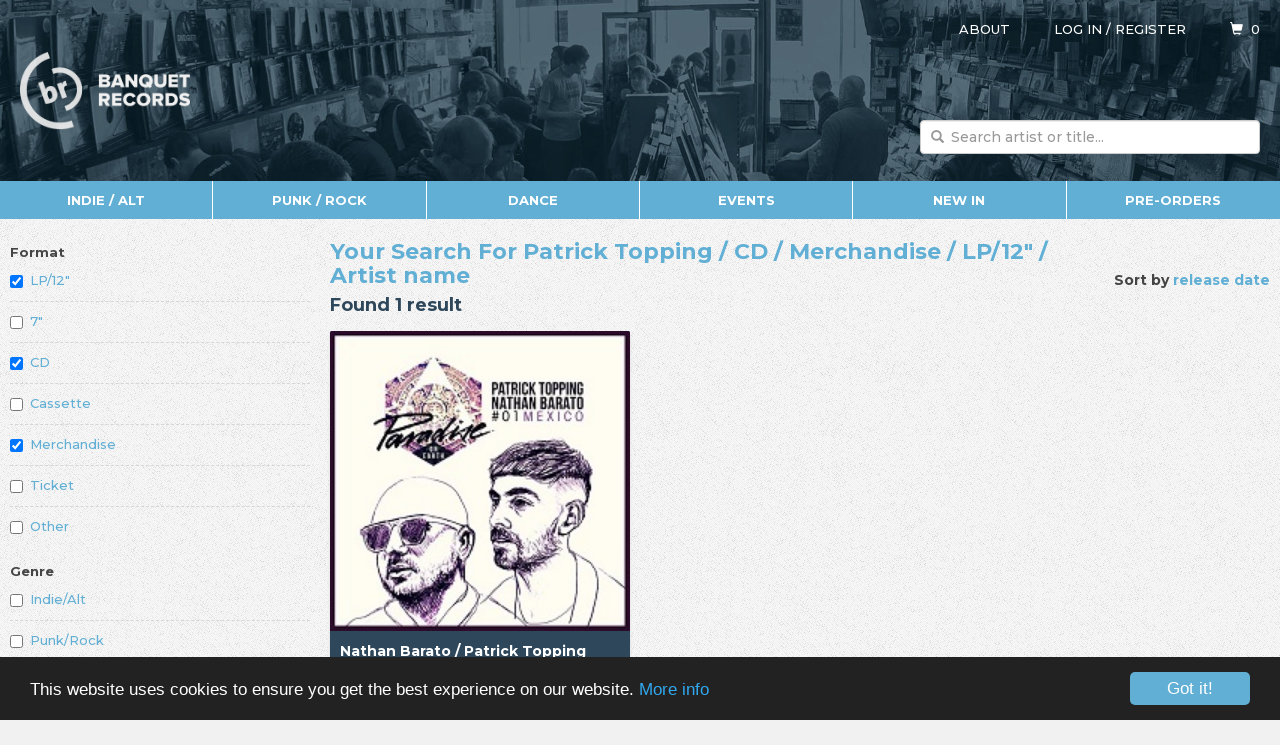

--- FILE ---
content_type: text/html;charset=UTF-8
request_url: https://www.banquetrecords.com/search?a=Patrick+Topping&f=indieAlt+vinyl+cd+merchandise+lp&t=artistOnly
body_size: 3897
content:
<!DOCTYPE html>
<html lang="en">
<head>

<meta charset="utf-8" />
<meta http-equiv="X-UA-Compatible" content="IE=edge" />
<meta name="viewport" content="width=device-width, initial-scale=1.0" />

<title>Search | Banquet Records</title>

<base href="https://www.banquetrecords.com/" />

<link rel="shortcut icon" href="favicon.ico?1481440854" type="image/x-icon" />
<link rel="icon" type="image/png" href="favicon-196x196.png?1481440854" sizes="196x196" />
<link rel="icon" type="image/png" href="favicon-96x96.png?1481440854" sizes="96x96" />
<link rel="icon" type="image/png" href="favicon-32x32.png?1481440854" sizes="32x32" />
<link rel="icon" type="image/png" href="favicon-16x16.png?1481440854" sizes="16x16" />
<link rel="icon" type="image/png" href="favicon-128.png?1481440853" sizes="128x128" />

<link href="https://fonts.googleapis.com/css?family=Montserrat:500,700" rel="stylesheet" type="text/css" />
<link href="bootstrap.min.css?1592414280" rel="stylesheet" type="text/css" />
<link href="scaffolding.min.css?1667944636" rel="stylesheet" type="text/css" />
<link href="styles.min.css?1731014993" rel="stylesheet" type="text/css" />
<link href="items.min.css?1658355929" rel="stylesheet" type="text/css" />

<script async src="https://www.googletagmanager.com/gtag/js?id=G-P24E30SMTH"></script>
<script>
window.dataLayer = window.dataLayer || [];
function gtag(){dataLayer.push(arguments);}
gtag("js", new Date());
gtag("config", "G-P24E30SMTH");
</script>

<script src="https://kit.fontawesome.com/0807c8db4e.js" crossorigin="anonymous"></script>

<!-- Begin Cookie Consent plugin by Silktide - http://silktide.com/cookieconsent -->
<script>
window.cookieconsent_options = {"link":"cookies","theme":"dark-bottom"};
</script>

<script src="https:////cdnjs.cloudflare.com/ajax/libs/cookieconsent2/1.0.10/cookieconsent.min.js"></script>

<style>
a.cc_btn {
	background-color:#61afd5 !important;
	color:#ffffff !important;
}

a.cc_btn:hover {
	background-color:#2e475b !important;
	transition:background-color 0.5s ease;
}
</style>
<!-- End Cookie Consent plugin -->

</head>

<body>

<div id="header">

<div class="container">

<div class="row">

<div class="col-xl-1 visible-xl-block"></div>

<div class="col-xs-12 col-xl-10">

<div id="logo">
<a href="/" style="color:#ffffff;text-decoration:none"><img src="images/logo.png" alt="Banquet Records" title="Banquet Records" /></a>
</div>

<div id="aboutUserCart">
<span id="about"><a href="about">About</a></span>
<span id="user"><a href="login?search%3Fa%3DPatrick%2BTopping%26f%3DindieAlt%2Bvinyl%2Bcd%2Bmerchandise%2Blp%26t%3DartistOnly">Log in</a> / <a href="register">Register</a></span>
<span id="cart"><a href="cart"><span class="glyphicon glyphicon-shopping-cart"></span>&nbsp;&nbsp;<span id="cartItems">0</span></a></span>
</div>

<div id="search">

<form action="search" method="post">

<div class="form-group has-feedback">
<input class="form-control typeahead" id="q" name="q" placeholder="Search artist or title..." required="required" type="search" />
<span class="glyphicon glyphicon-search form-control-feedback"></span>
</div>

<input tabindex="-1" type="submit" />

</form>

</div>

</div>

<div class="col-xl-1 visible-xl-block"></div>

</div>

</div>

</div>

<div class="container">

<div class="row" id="menu">

<div>

<div class="hidden-xs col-sm-2">
<a href="indie-alt">Indie / Alt</a>
</div>

<div class="hidden-xs col-sm-2">
<a href="punk-rock">Punk / Rock</a>
</div>

<div class="hidden-xs col-sm-2">
<a href="dance">Dance</a>
</div>

<div class="hidden-xs col-sm-2">
<a href="events">Events</a>
</div>

<div class="hidden-xs col-sm-2">
<a href="new-in">New In</a>
</div>

<div class="hidden-xs hidden-sm col-md-2">
<a href="pre-orders">Pre-orders</a>
</div>

<div class="col-sm-2" id="menuAll">
<a href="#?open=menu" rel="nofollow" onclick="return toggleSubmenu('All')"><span class="glyphicon glyphicon-menu-hamburger" id="menuAllGlyph"></span><span id="menuAllText">All</span></a>
</div>

<div class="col-xs-4 col-sm-2 pull-right" id="menuMenu">
<a href="#?open=menu" rel="nofollow" onclick="return toggleSubmenu('Menu')"><span class="glyphicon glyphicon-menu-hamburger" id="menuMenuGlyph"></span><span id="menuMenuText">Menu</span></a>
</div>

</div>

</div>

<div class="row" id="main">

<div class="col-xl-1 visible-xl-block"></div>

<div class="col-xs-12 col-xl-10" id="content">

<div class="row">

<div class="col-xs-12 col-sm-12 visible-xs-block visible-sm-block">

<h1><a class="toggle" href="search?a=Patrick+Topping&amp;f=indieAlt+vinyl+cd+merchandise+lp&amp;t=artistOnly&amp;show=filters" rel="nofollow" onclick="return toggleFilters()"><span class="glyphicon glyphicon-chevron-down pull-right"></span><span class="title">Your Search For Patrick Topping / CD / Merchandise / LP/12&quot; / Artist name</span></a></h1>

<h2>Found 1 result</h2>

<p class="sortBy">Sort by <a href="search?a=Patrick+Topping&amp;f=indieAlt+vinyl+cd+merchandise+lp&amp;t=artistOnly&amp;b=release&amp;show=filters">release date</a></p>

</div>

<div class="col-xs-12 col-md-3" id="filters">

<b>Format</b>

<div class="checkbox">
<noscript><label><input type="checkbox" checked="checked" value="LP/12"" /> <a href="search?a=Patrick+Topping&amp;f=indieAlt+vinyl+cd+merchandise&amp;f=artistOnly">LP/12"</a></label></noscript>
<span class="script"><label><input type="checkbox" id="f-lp" checked="checked" value="LP/12"" onchange="toggleFilter(0,this)" /> LP/12"</label></span>
</div>

<div class="checkbox">
<noscript><label><input type="checkbox" value="7"" /> <a href="search?a=Patrick+Topping&amp;f=indieAlt+vinyl+cd+merchandise+lp+seven&amp;f=artistOnly">7"</a></label></noscript>
<span class="script"><label><input type="checkbox" id="f-seven" value="7"" onchange="toggleFilter(0,this)" /> 7"</label></span>
</div>

<div class="checkbox">
<noscript><label><input type="checkbox" checked="checked" value="CD" /> <a href="search?a=Patrick+Topping&amp;f=indieAlt+vinyl+merchandise+lp&amp;f=artistOnly">CD</a></label></noscript>
<span class="script"><label><input type="checkbox" id="f-cd" checked="checked" value="CD" onchange="toggleFilter(0,this)" /> CD</label></span>
</div>

<div class="checkbox">
<noscript><label><input type="checkbox" value="Cassette" /> <a href="search?a=Patrick+Topping&amp;f=indieAlt+vinyl+cd+merchandise+lp+cassette&amp;f=artistOnly">Cassette</a></label></noscript>
<span class="script"><label><input type="checkbox" id="f-cassette" value="Cassette" onchange="toggleFilter(0,this)" /> Cassette</label></span>
</div>

<div class="checkbox">
<noscript><label><input type="checkbox" checked="checked" value="Merchandise" /> <a href="search?a=Patrick+Topping&amp;f=indieAlt+vinyl+cd+lp&amp;f=artistOnly">Merchandise</a></label></noscript>
<span class="script"><label><input type="checkbox" id="f-merchandise" checked="checked" value="Merchandise" onchange="toggleFilter(0,this)" /> Merchandise</label></span>
</div>

<div class="checkbox">
<noscript><label><input type="checkbox" value="Ticket" /> <a href="search?a=Patrick+Topping&amp;f=indieAlt+vinyl+cd+merchandise+lp+ticket&amp;f=artistOnly">Ticket</a></label></noscript>
<span class="script"><label><input type="checkbox" id="f-ticket" value="Ticket" onchange="toggleFilter(0,this)" /> Ticket</label></span>
</div>

<div class="checkbox">
<noscript><label><input type="checkbox" value="Other" /> <a href="search?a=Patrick+Topping&amp;f=indieAlt+vinyl+cd+merchandise+lp+other&amp;f=artistOnly">Other</a></label></noscript>
<span class="script"><label><input type="checkbox" id="f-other" value="Other" onchange="toggleFilter(0,this)" /> Other</label></span>
</div>

<b>Genre</b>

<div class="checkbox">
<noscript><label><input type="checkbox" value="Indie/Alt" /> <a href="search?a=Patrick+Topping&amp;f=indieAlt+vinyl+cd+merchandise+lp&amp;g=indieAlt&amp;f=artistOnly">Indie/Alt</a></label></noscript>
<span class="script"><label><input type="checkbox" id="f-indieAlt" value="Indie/Alt" onchange="toggleFilter(1,this)" /> Indie/Alt</label></span>
</div>

<div class="checkbox">
<noscript><label><input type="checkbox" value="Punk/Rock" /> <a href="search?a=Patrick+Topping&amp;f=indieAlt+vinyl+cd+merchandise+lp&amp;g=punkRock&amp;f=artistOnly">Punk/Rock</a></label></noscript>
<span class="script"><label><input type="checkbox" id="f-punkRock" value="Punk/Rock" onchange="toggleFilter(1,this)" /> Punk/Rock</label></span>
</div>

<div class="checkbox">
<noscript><label><input type="checkbox" value="Dance" /> <a href="search?a=Patrick+Topping&amp;f=indieAlt+vinyl+cd+merchandise+lp&amp;g=dance&amp;f=artistOnly">Dance</a></label></noscript>
<span class="script"><label><input type="checkbox" id="f-dance" value="Dance" onchange="toggleFilter(1,this)" /> Dance</label></span>
</div>

<div class="checkbox">
<noscript><label><input type="checkbox" value="Events" /> <a href="search?a=Patrick+Topping&amp;f=indieAlt+vinyl+cd+merchandise+lp&amp;g=events&amp;f=artistOnly">Events</a></label></noscript>
<span class="script"><label><input type="checkbox" id="f-events" value="Events" onchange="toggleFilter(1,this)" /> Events</label></span>
</div>

<b>Search only</b>

<div class="checkbox">
<noscript><label><input type="checkbox" checked="checked" value="Artist name" /> <a href="search?a=Patrick+Topping&amp;f=indieAlt+vinyl+cd+merchandise+lp">Artist name</a></label></noscript>
<span class="script"><label><input type="checkbox" id="f-artistOnly" checked="checked" value="Artist name" onchange="toggleFilter(2,this)" /> Artist name</label></span>
</div>

<div class="checkbox">
<noscript><label><input type="checkbox" value="Label name" /> <a href="search?a=Patrick+Topping&amp;f=indieAlt+vinyl+cd+merchandise+lp&amp;t=artistOnly+labelOnly">Label name</a></label></noscript>
<span class="script"><label><input type="checkbox" id="f-labelOnly" value="Label name" onchange="toggleFilter(2,this)" /> Label name</label></span>
</div>

<div class="checkbox">
<noscript><label><input type="checkbox" value="New in" /> <a href="search?a=Patrick+Topping&amp;f=indieAlt+vinyl+cd+merchandise+lp&amp;t=artistOnly+newIn">New in</a></label></noscript>
<span class="script"><label><input type="checkbox" id="f-newIn" value="New in" onchange="toggleFilter(2,this)" /> New in</label></span>
</div>

<div class="checkbox">
<noscript><label><input type="checkbox" value="Pre-order" /> <a href="search?a=Patrick+Topping&amp;f=indieAlt+vinyl+cd+merchandise+lp&amp;t=artistOnly+preOrder">Pre-order</a></label></noscript>
<span class="script"><label><input type="checkbox" id="f-preOrder" value="Pre-order" onchange="toggleFilter(2,this)" /> Pre-order</label></span>
</div>

<div class="checkbox">
<noscript><label><input type="checkbox" value="Exclusive" /> <a href="search?a=Patrick+Topping&amp;f=indieAlt+vinyl+cd+merchandise+lp&amp;t=artistOnly+exclusive">Exclusive</a></label></noscript>
<span class="script"><label><input type="checkbox" id="f-exclusive" value="Exclusive" onchange="toggleFilter(2,this)" /> Exclusive</label></span>
</div>

<div class="checkbox">
<noscript><label><input type="checkbox" value="Signed" /> <a href="search?a=Patrick+Topping&amp;f=indieAlt+vinyl+cd+merchandise+lp&amp;t=artistOnly+signed">Signed</a></label></noscript>
<span class="script"><label><input type="checkbox" id="f-signed" value="Signed" onchange="toggleFilter(2,this)" /> Signed</label></span>
</div>

<div class="checkbox">
<noscript><label><input type="checkbox" value="Out of stock" /> <a href="search?a=Patrick+Topping&amp;f=indieAlt+vinyl+cd+merchandise+lp&amp;t=artistOnly+outOfStock">Out of stock</a></label></noscript>
<span class="script"><label><input type="checkbox" id="f-outOfStock" value="Out of stock" onchange="toggleFilter(2,this)" /> Out of stock</label></span>
</div>

<div class="checkbox">
<noscript><label><input type="checkbox" value="Past event" /> <a href="search?a=Patrick+Topping&amp;f=indieAlt+vinyl+cd+merchandise+lp&amp;t=artistOnly+pastEvent">Past event</a></label></noscript>
<span class="script"><label><input type="checkbox" id="f-pastEvent" value="Past event" onchange="toggleFilter(2,this)" /> Past event</label></span>
</div>

</div>

<div class="col-xs-12 col-md-9">

<div class="hidden-xs hidden-sm">

<p class="sortBy pull-right">Sort by <a href="search?a=Patrick+Topping&amp;f=indieAlt+vinyl+cd+merchandise+lp&amp;t=artistOnly&amp;b=release">release date</a></p>

<h1><span class="title">Your Search For Patrick Topping / CD / Merchandise / LP/12&quot; / Artist name</span></h1>

<h2>Found 1 result</h2>

</div>

<div class="row">

<div class="items search" id="items">

<div class="col-xs-12 col-sm-4 item32044">

<a class="card item priority" href="nathan-barato-patrick-topping/paradise-on-earth-01---mexico/HOTCCD8" title="Nathan Barato / Patrick Topping - Paradise On Earth 01 - Mexico">
<img src="thumb.png?HOTCCD8" alt="HOTCCD8.png" />
<span class="artist">Nathan Barato / Patrick Topping</span>
<span class="title">Paradise On Earth 01 - Mexico</span>
<span class="ilabel">Hot Creations</span>
<span class="formats">CD | LP</span>
</a>

</div>

</div>

</div>

</div>

</div>

</div>

<div class="col-xl-1 visible-xl-block"></div>

</div>

</div>

<div id="submenu">

<div class="container">

<div class="row">

<div class="col-xl-1 visible-xl-block"></div>

<div class="col-xs-12 col-xl-10">

<div class="row">

<div class="col-xs-12 col-sm-4 col-lg-2">

<ul>
<li><a href="indie-alt">Indie / Alt</a></li>
<li><a href="indie-albums">Indie Albums</a></li>
<li><a href="indie-singles">Indie Singles</a></li>
<li><a href="indie-pre-orders">Indie Pre-orders</a></li>
<li><a href="indie-re-issues">Indie Re-issues</a></li>
</ul>

</div>

<div class="col-xs-12 col-sm-4 col-lg-2">

<ul>
<li><a href="punk-rock">Punk / Rock</a></li>
<li><a href="pop-punk">Pop Punk</a></li>
<li><a href="emo-indie-punk">Emo / Indie-Punk</a></li>
<li><a href="hardcore">Hardcore</a></li>
<li><a href="post-hardcore">Post-hardcore</a></li>
<li><a href="metal-rock">Metal / Rock</a></li>
<li><a href="post-rock">Post Rock</a></li>
<li><a href="punk-re-issues">Punk Re-issues</a></li>
<li><a href="punk-rock-pre-orders">Punk / Rock Pre-orders</a></li>
</ul>

</div>

<div class="col-xs-12 col-sm-4 col-lg-2">

<ul>
<li><a href="dance">Dance</a></li>
<li><a href="electronic">Electronic</a></li>
<li><a href="hip-hop">Hip Hop</a></li>
<li><a href="funk-soul-jazz">Funk / Soul / Jazz</a></li>
<li><a href="bootlegs-edits">Bootlegs / Edits</a></li>
<li><a href="reggae-dub-ska">Reggae / Dub / Ska</a></li>
<li><a href="bass-music-dubstep-grime">Bass Music / Dubstep / Grime</a></li>
<li><a href="house">House</a></li>
<li><a href="disco-nu-disco">Disco / Nu-disco</a></li>
<li><a href="electro">Electro</a></li>
<li><a href="drum-and-bass">Drum &amp; Bass</a></li>
</ul>

</div>

<div class="col-xs-12 col-sm-4 col-lg-2">

<ul>
<li><a href="miscellaneous">Miscellaneous</a></li>
<li><a href="expected">Expected</a></li>
<li><a href="new-in">New In</a></li>
<li><a href="pre-orders">Pre-orders</a></li>
<li><a href="record-store-day-2021">Record Store Day</a></li>
<li><a href="soundtracks">Soundtracks</a></li>
<li><a href="re-issues">Re-issues</a></li>
<li><a href="pop">Pop</a></li>
<li><a href="accessories">Accessories</a></li>
<li><a href="merch">Merch</a></li>
<li><a href="banquet-label">Banquet Label</a></li>
</ul>

</div>

<div class="col-xs-12 col-sm-4 col-lg-2">

<ul>
<li><a href="events">Events</a></li>
<li><a href="accessible-tickets">Accessible Tickets</a></li>
<li><a href="clubs">Clubs</a></li>
<li><a href="gig-history">Gig History</a></li>
<li><a href="in-stores">In-stores</a></li>
</ul>

</div>

<div class="col-xs-12 col-sm-4 col-lg-2">

<ul>
<li><a href="about-us">About Us</a></li>
<li><a href="albums-of-the-year-2025">Albums Of The Year 2025</a></li>
<li><a href="chart">Charts</a></li>
<li><a href="faq">FAQ</a></li>
<li><a href="history-and-info">History &amp; Info</a></li>
<li><a href="mailouts">Mailouts</a></li>
<li><a href="pa-hire">PA Hire</a></li>
<li><a href="privacy-policy">Privacy Policy</a></li>
<li><a href="terms-and-conditions">Terms &amp; Conditions</a></li>
</ul>

</div>

</div>

</div>

<div class="col-xl-1 visible-xl-block"></div>

</div>

</div>

</div>

<div id="footer">

<div class="container">

<div class="row">

<div class="col-xl-1 visible-xl-block"></div>

<div class="col-xs-12 col-xl-10">

<ul>
<li><a href="mailto:shop@banquetrecords.com" title="Email"><i class="fas fa-envelope"></i></a></li>
<li><a href="facebook" title="Facebook"><i class="fab fa-facebook"></i></li>
<li><a href="instagram" title="Instagram"><i class="fab fa-instagram"></i></a></li>
<li><a href="tiktok" title="TikTok"><i class="fab fa-tiktok"></i></a></li>
<li><a href="twitter" title="Twitter"><i class="fab fa-twitter"></i></a></li>
<li><a href="bluesky" title="Blue Sky"><i class="fab fa-bluesky"></i></a></li>
<li><a href="youtube" title="YouTube"><i class="fab fa-youtube"></i></a></li>
</ul>

</div>

<div class="col-xl-1 visible-xl-block"></div>

</div>

</div>

</div>

<script src="jquery-1.12.4.min.js?1482357179"></script>
<script src="bootstrap.min.js?1592414290"></script>
<script src="typeahead.jquery.min.js?1482448992"></script>
<script src="bloodhound.min.js?1481443942"></script>
<script src="banquet.min.js?1731343378"></script>
<script src="jquery.lazyload.min.js?1481443942"></script>
<script>
INITIALITEMS=12;
LOADMOREITEMS=12;
URI="search";
artists=["Patrick Topping"];
formats=["indieAlt","vinyl","cd","merchandise","lp"];
tags=["artistOnly"];
$(function() {
	$("img.lazy").show().lazyload({threshold:100});
});
</script>

</body>
</html>


--- FILE ---
content_type: text/css
request_url: https://www.banquetrecords.com/styles.min.css?1731014993
body_size: 3379
content:
div.cart div.format span,div.cart span.artist{font-size:14px;font-weight:700}div.listToggle a,form input.postcode,ul#cartProgress li{text-transform:uppercase}div#filters b,div.mailoutDiv p.toggle{margin-bottom:0}div#cartSuperLimited span.toggle-md-lg-xl,div#filters,div#recordTokenWrapper div#recordTokenBarCode,div#recordTokenWrapper div#recordTokenMagStripe,div.cart div.removeQuantity span.quantityText,div.cart img,div.script,img.lazy,span.script{display:none}.card,div.mailoutDiv.subscribed,p#notifyMeForm,ul#eventsList li a:hover{background-color:#fff}body{background-image:url("images/body.png");-webkit-font-smoothing:antialiased}body.js div.script,div#filters.show-filters{display:block}body.js span.script{display:inline}h1,h2,h3{font-weight:700;margin:20px 0 16px}h1+h2{margin-top:-8px}div#filters label,div.cart div.format span.name,h1,h3{color:#61afd5}div#discounts,div#priceOfBooking,div#priceOfItems,div#priceOfPostage,div#recordTokens,h2{color:#2e475b}h1{font-size:22px}h2{font-size:18px}h2.second{margin-top:40px}h3{font-size:16px}p{margin-left:auto;margin-right:auto}p.loadMore{margin:10px auto;text-align:center}p.loadMore a:hover{background-color:#136f64;transition:background-color .5s}a:hover span.glyphicon,span.glyphicon{text-decoration:none!important}table.table tr:last-child td{border-bottom:1px solid #ddd}.card{border-radius:2px;color:#454545;margin:10px 0}@media (min-width:301px) and (max-width:768px){div#events div.slick-slide{opacity:.25;padding:0 10px}div#events div.slick-current{opacity:1}}div#events img{border-radius:2px;width:100%}div#events span.glyphicon{background-color:#000;color:#fff;cursor:pointer;opacity:.6;padding:20px 10px;position:absolute;top:calc((100% - 53px)/ 2);z-index:20}div#events span.glyphicon-chevron-left{left:0}div#events span.glyphicon-chevron-right{right:0}ul#eventsList{list-style:none;margin:0;padding:10px 0}ul#eventsList li a{border-top:1px solid #d6d6d6;color:#454545;display:block;padding:10px;text-decoration:none}h2+div.orderedItemStatus,ul#eventsList li:first-child a{border-top:none}div#filters div,div#postageItems ul li:nth-child(n+2),div.cart div.format{border-top:1px dashed #d6d6d6}ul#eventsList li a span{color:#61afd5;display:block;font-size:16px;font-weight:700;padding:3px 0 1px}ul#eventsList li a:hover{color:#454545;transition:background-color .2s ease-in}form#details,form#email,form#forgotten,form#login,form#logout,form#password,form#register,form#reset,form#unsubscribe{margin:0 auto;max-width:520px}div#orderedRegister{margin:30px 0 10px}div#orderedRegister form#register{margin:0}div.noscript,form#delivery,form.payment{margin:20px 0}::-webkit-input-placeholder{text-transform:none}:-moz-placeholder{text-transform:none}::-moz-placeholder{text-transform:none}:-ms-input-placeholder{text-transform:none}div#primary-payment-methods{margin-top:-15px}div#paypal-button-container{vertical-align:middle}div#paypal-button-container,div#primary-payment-methods button{margin-right:15px}div#apple-pay-button-container,div#paypal-button-container,div#primary-payment-methods button{margin-top:15px}div#secondary-payment-methods{margin-top:30px}@media (min-width:901px){div#recordTokenWrapper{background-color:#fff;margin-bottom:20px;padding-top:56.25%;position:relative}div#recordTokenWrapper div#recordTokenBarCode,div#recordTokenWrapper div#recordTokenCardNumberGroup{left:20%;position:absolute;width:60%}div#recordTokenWrapper div#recordTokenBarCode{background-image:url("graphics/barcode.png");bottom:43%;display:block;height:13%}div#recordTokenWrapper div#recordTokenCardNumberGroup{bottom:21%}div#recordTokenWrapper div#recordTokenPinGroup{position:absolute;right:5%;top:5%;width:22%}div#recordTokenWrapper div#recordTokenMagStripe{background-color:#311a00;bottom:8%;display:block;height:10%;left:0;position:absolute;width:100%}}div#pageIntro p{margin-left:0;max-width:55em}div#pageIntro p:first-child,div.cartTotal+div.cartTotal{margin-top:5px}div#filters{margin-top:3px}@media (max-width:768px){h1 a.toggle{display:block;text-decoration:none}div#filters{margin-bottom:10px}}div#filters b{display:block;margin-top:20px}div#filters ul,div#postageItems ul{list-style:none;margin:0;padding:0}div#filters ul li.genre-title{font-weight:700;text-transform:uppercase}div#filters ul li a{border-bottom:1px dashed #d6d6d6;display:block;padding:10px 0}div#filters ul li.genre-title a{border-bottom-style:solid}div#filters ul li a.active{color:#454545;font-size:13px;font-weight:700}div#filters ul li:last-child a,div.mailoutDiv:last-child{border-bottom:none}div#filters ul li a span{font-size:13px;line-height:24.2px;padding-left:15px;vertical-align:middle}div#filters div{padding-top:10px;padding-bottom:7px}div#filters b+div{border-top:none;margin-top:0}ul#cartProgress{list-style:none;margin:20px 0;padding:0}ul#cartProgress li{background-color:#ccc;box-sizing:border-box;color:#fff;float:left;font-size:12px;margin-bottom:5px;padding:5px}ul#cartProgress li:first-child{clip-path:polygon(0 0,62px 0,100% 50%,62px 100%,0 100%);-webkit-clip-path:polygon(0 0,62px 0,100% 50%,62px 100%,0 100%);width:72px}ul#cartProgress li:nth-child(n+2){margin-left:-5px;padding-left:15px}ul#cartProgress li:nth-child(2),ul#cartProgress li:nth-child(3){clip-path:polygon(0 0,98px 0,100% 50%,98px 100%,0 100%,10px 50%);-webkit-clip-path:polygon(0 0,98px 0,100% 50%,98px 100%,0 100%,10px 50%);width:108px}ul#cartProgress li:last-child{clip-path:polygon(0 0,96px 0,100% 50%,96px 100%,0 100%,10px 50%);-webkit-clip-path:polygon(0 0,96px 0,100% 50%,96px 100%,0 100%,10px 50%);width:106px}ul#cartProgress li.on{background-color:#1a9b8b}ul#cartProgress li a{color:#fff;display:block;text-decoration:none}ul#cartProgress+h1{clear:both;padding-top:20px}div#cartSuperLimited,div#highDemand{background-color:#fff;border:2px solid #f50000;border-radius:4px;color:#f50000;font-size:15px;margin-top:20px;padding:10px;text-align:center}div#cartSuperLimited.urgent{background-color:#f50000;color:#fff}@media (min-width:1281px){div#cartSuperLimited{margin-left:-10px;margin-right:-10px}}div#cartSuperLimited a{color:#f50000}div#cartSuperLimited.urgent a{color:#fff}div#cartSuperLimited b{font-family:monospace}div.cart{box-shadow:0 2px 4px #ccc;margin:20px 0}div.cart a{text-decoration:none}div.cart div.removeQuantity{float:right;padding:10px}div.cart div.removeQuantity span.quantity,div.cart div.removeQuantity span.remove{color:#8f8f8f;display:block;font-size:12px;margin-bottom:2px;text-align:right}div.cart div.removeQuantity span.remove a:hover::before{content:"Remove "}div.cart div.removeQuantity span.remove a{color:#8f8f8f;text-decoration:none}div.cart div.removeQuantity span.toggles{font-size:18px}div.cart div.removeQuantity span.toggles a span{cursor:pointer;padding-top:2px;vertical-align:top}div.cart div.removeQuantity span.toggles a span.glyphicon-plus-sign{color:#1a9b8b}div.cart div.format span.overlay,div.cart div.format span.price,div.cart div.removeQuantity span.toggles a span.glyphicon-minus-sign{color:#8f8f8f}div.cart div.removeQuantity span.toggles a.disabled span{color:#d6d6d6;cursor:not-allowed}div.cart span.artist,div.cart span.title{display:block;overflow:hidden;padding:0 10px 10px;text-overflow:ellipsis;white-space:nowrap}div.cart span.artist{color:#61afd5;padding-top:10px;padding-bottom:0}div.cart span.title{color:#000}div.cart div.format{margin-left:10px;margin-right:10px;padding:10px 0}@media (min-width:481px){ul#cartProgress li{font-size:inherit}ul#cartProgress li:first-child{clip-path:polygon(0 0,96px 0,100% 50%,96px 100%,0 100%);-webkit-clip-path:polygon(0 0,96px 0,100% 50%,96px 100%,0 100%);width:106px}ul#cartProgress li:nth-child(n+2){clip-path:polygon(0 0,106px 0,100% 50%,106px 100%,0 100%,10px 50%);-webkit-clip-path:polygon(0 0,106px 0,100% 50%,106px 100%,0 100%,10px 50%);width:116px}div.cart img{display:block;float:left;width:120px}div.cart div.removeQuantity span.quantityText{display:inline;padding-right:10px}div.cart div.format{margin-left:130px}}div.cart div.format span.detail{color:#454545}div.cart div.format span.price{float:right}div.cart div.format span.gift-voucher{display:block;padding-top:4px}div#comments,div#payByCreditCard,div#payByRecordTokens,div#paymentChoice,ul.nav-tabs{margin-bottom:20px}div.cartTotal,div.orderTotal{font-size:20px;font-weight:700;padding-right:10px}div.cartTotal span,div.orderTotal span{color:#61afd5;float:right}div#reductions{margin-top:16px}div#discount p{font-size:15px;font-weight:700;margin-top:-6px}div#discounts span.amount,div#recordTokens span.balance{padding-left:48px}div#reductions span.glyphicon-remove-circle{color:#f33;cursor:pointer;float:none;font-size:18px}div#postage div.btn-group-justified{padding:10px 0}div#collectionDiv,div#trackedDiv,div#ukOnlyDiv{padding:10px 4px}div#collectionDiv p{line-height:1.8}div#trackedDiv div{font-size:15px;margin:0}div#trackedDiv div label{font-weight:700}div#trackedDiv p{margin-top:10px}div#ukOnlyDiv p,div#ukOnlyDiv ul li{color:#f50000;font-weight:700}div#ukOnlyDiv ul{padding:0 0 0 20px}div.listToggle{display:table;margin:10px;white-space:nowrap}div#discountToggle,p.instruction{margin-top:20px}div.listToggle:after,div.listToggle:before{border-top:1px solid #8f8f8f;content:"";display:table-cell;position:relative;top:8px;width:45%}div.listToggle:before{right:1.5%}div.listToggle:after{left:1.5%}div.listToggle a{color:#8f8f8f;text-align:center;text-decoration:none}div#postageItems ul li{color:#61afd5;font-size:14px;font-weight:700;padding:10px 10px 10px 0}div#postageItems ul li span{color:#8f8f8f;float:right}div#totalPrice{background-color:#2e475b;border-radius:4px;color:#fff;margin:25px 0 20px;padding:10px}p.instruction{margin-bottom:20px;text-align:center}div#mailouts{margin:0 auto;max-width:640px}div.mailoutDiv{border-bottom:1px solid #ddd;padding:20px}div.mailoutDiv h2{margin-top:0}table.middle{margin:0 auto;width:auto}table#orders tr.hover{background-color:#f5f5f5}table#orders tr td.formatsList,table#orders tr td.itemsList,table#orders tr td.statusList{border-top-width:0;border-bottom-width:0;display:none;padding-top:2px;padding-bottom:2px}table#orders tr td.firstItem{border-top-width:1px;padding-top:8px}table#orders tr td.lastItem{border-bottom-width:1px;padding-bottom:8px}@media (min-width:320px){table#orders tr td.noOfItems{display:none}table#orders tr td.formatsList,table#orders tr td.itemsList,table#orders tr td.statusList{display:table-cell}}@media (min-width:480px){table#orderDetails{min-width:420px}}div.orderedItemStatus{border-top:1px solid #d6d6d6;box-shadow:0 2px 4px #ccc;font-weight:700;padding:10px}ul.nav-tabs li.active a,ul.nav-tabs li.active a:focus,ul.nav-tabs li.active a:hover{color:#000;font-weight:700;text-decoration:none}ul.nav-tabs li a:focus,ul.nav-tabs li a:hover{background-color:transparent;border-color:transparent;text-decoration:underline}ul.nav-tabs li.pull-right a{padding-top:8px;padding-bottom:8px}p.sortBy{font-size:14px;font-weight:700;margin-top:-8px;margin-bottom:16px}@media (min-width:769px){div#filters{display:block!important}div#cartSuperLimited span.toggle-xs-sm{display:none}div#cartSuperLimited span.toggle-md-lg-xl{display:inline}p.sortBy{margin-top:30px;margin-bottom:0}}.braintree-hosted-fields-focused{border-color:#66afe9;box-shadow:inset 0 1px 1px rgba(0,0,0,.075),0 0 8px rgba(102,175,233,.6)}.braintree-hosted-fields-focused.braintree-hosted-fields-valid{border-color:#2b542c;box-shadow:inset 0 1px 1px rgba(0,0,0,.075),0 0 6px #67b168}.braintree-hosted-fields-focused.braintree-hosted-fields-invalid{border-color:#843534;box-shadow:inset 0 1px 1px rgba(0,0,0,.075),0 0 6px #ce8483}.payment-wrapper{position:relative}.payment-wrapper #card-image{background-repeat:none;border-top-right-radius:4px;border-bottom-right-radius:4px;height:27px;right:1px;position:absolute;top:2px;width:75px}.payment-wrapper #card-image.amex{background-image:url("https://www.banquetrecords.com/icons/amex.png")}.payment-wrapper #card-image.maestro{background-image:url("https://www.banquetrecords.com/icons/maestro.png")}.payment-wrapper #card-image.mastercard{background-image:url("https://www.banquetrecords.com/icons/mastercard.png")}.payment-wrapper #card-image.visa{background-image:url("https://www.banquetrecords.com/icons/visa.png")}p#notifyMeForm{color:#454545}.w-100{width:100%}div#collection>div{background:#fff;border-bottom:1px solid #d6d6d6;padding:12px 16px}div#collection>div:first-child{background-color:#2e475b;color:#fff}div#collection>div>div.no-longer-available{color:#d6d6d6}p.track-and-trace{color:#c33;font-size:16px;font-weight:700}